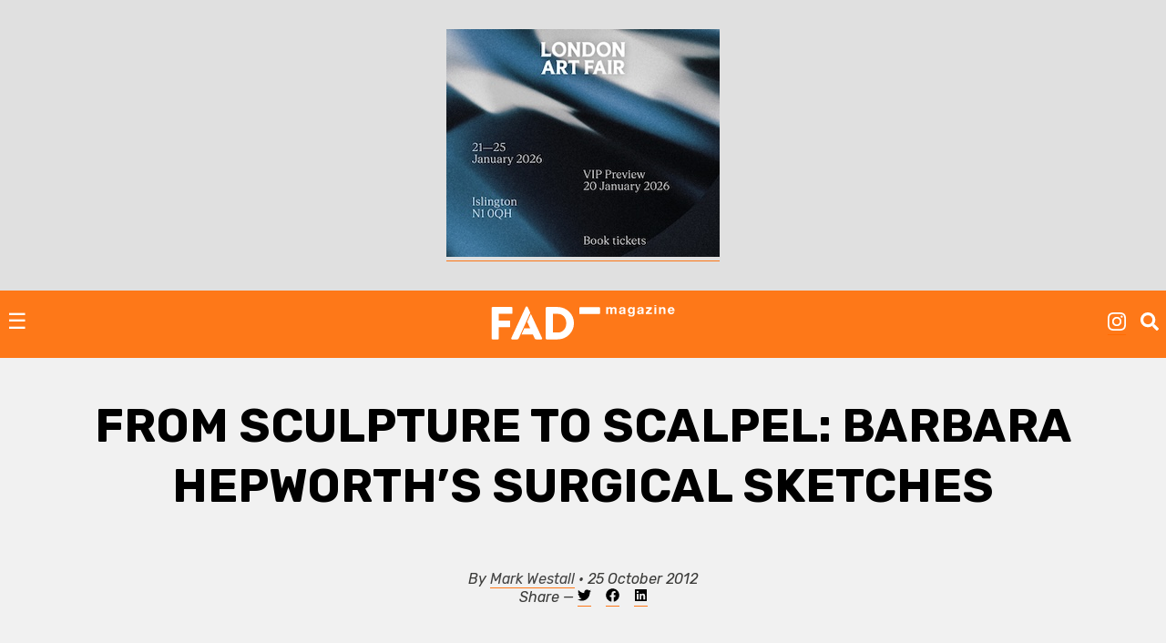

--- FILE ---
content_type: text/html; charset=UTF-8
request_url: https://fadmagazine.com/2012/10/25/from-sculpture-to-scalpel-barbara-hepworths-surgical-sketches/
body_size: 16265
content:
<!doctype html><html lang="en-GB"><head><meta charset="UTF-8"><meta name="viewport" content="width=device-width, initial-scale=1"><link rel="profile" href="https://gmpg.org/xfn/11"><link rel="preconnect" href="https://fonts.gstatic.com" crossorigin/><link rel="preload" as="style" href="https://fonts.googleapis.com/css?family=Rubik:ital,wght@0,500;0,700;1,300;1,400;1,700|Rubik+Mono+One&display=swap"/><link rel="stylesheet" href="https://fonts.googleapis.com/css?family=Rubik:ital,wght@0,500;0,700;1,300;1,400;1,700|Rubik+Mono+One&display=swap" media="print" onload="this.media='all'"/><noscript><link rel="stylesheet" href="https://fonts.googleapis.com/css?family=Rubik:ital,wght@0,500;0,700;1,300;1,400;1,700|Rubik+Mono+One&display=swap"/></noscript><link rel="dns-prefetch" href="https://dt.adsafeprotected.com"><link rel="preconnect" href="https://dt.adsafeprotected.com"><meta name='robots' content='index, follow, max-image-preview:large, max-snippet:-1, max-video-preview:-1'/><link media="all" href="https://fadmagazine.com/wp-content/cache/autoptimize/css/autoptimize_c92733172c91aa04abfb5cb57ea624fc.css" rel="stylesheet"><title>From sculpture to scalpel: Barbara Hepworth&#039;s surgical sketches - FAD Magazine</title><link rel="canonical" href="https://fadmagazine.com/2012/10/25/from-sculpture-to-scalpel-barbara-hepworths-surgical-sketches/"/><meta property="og:locale" content="en_GB"/><meta property="og:type" content="article"/><meta property="og:title" content="From sculpture to scalpel: Barbara Hepworth&#039;s surgical sketches"/><meta property="og:description" content="At the end of the 1940s, finding marble in short supply, sculptor Barbara Hepworth took her sketchpad into hospitals. The results are full of drama and passion"/><meta property="og:url" content="https://fadmagazine.com/2012/10/25/from-sculpture-to-scalpel-barbara-hepworths-surgical-sketches/"/><meta property="og:site_name" content="FAD Magazine"/><meta property="article:publisher" content="https://www.facebook.com/worldoffad"/><meta property="article:published_time" content="2012-10-25T06:27:23+00:00"/><meta property="article:modified_time" content="2014-12-09T14:18:14+00:00"/><meta property="og:image" content="https://fadmagazine.com/wp-content/uploads/20121025-072609.jpg"/><meta name="author" content="Mark Westall"/><meta name="twitter:card" content="summary_large_image"/><meta name="twitter:creator" content="@MarkGHWestall"/><meta name="twitter:site" content="@worldoffad"/> <script type="application/ld+json" class="yoast-schema-graph">{"@context":"https://schema.org","@graph":[{"@type":"Article","@id":"https://fadmagazine.com/2012/10/25/from-sculpture-to-scalpel-barbara-hepworths-surgical-sketches/#article","isPartOf":{"@id":"https://fadmagazine.com/2012/10/25/from-sculpture-to-scalpel-barbara-hepworths-surgical-sketches/"},"author":{"name":"Mark Westall","@id":"https://fadmagazine.com.dream.website/#/schema/person/0bee33574a818146c143c0f47aa034d8"},"headline":"From sculpture to scalpel: Barbara Hepworth&#8217;s surgical sketches","datePublished":"2012-10-25T06:27:23+00:00","dateModified":"2014-12-09T14:18:14+00:00","mainEntityOfPage":{"@id":"https://fadmagazine.com/2012/10/25/from-sculpture-to-scalpel-barbara-hepworths-surgical-sketches/"},"wordCount":829,"commentCount":0,"publisher":{"@id":"https://fadmagazine.com.dream.website/#organization"},"image":{"@id":"https://fadmagazine.com/2012/10/25/from-sculpture-to-scalpel-barbara-hepworths-surgical-sketches/#primaryimage"},"thumbnailUrl":"https://fadmagazine.com/wp-content/uploads/20121025-072609.jpg","keywords":["art and design","Art News","Article","Arts","Barbara Hepworth","culture","Feature","G2","Health","Jonathan Jones","NHS","Sculpture","Society","The Guardian"],"articleSection":["REVIEWS"],"inLanguage":"en-GB","potentialAction":[{"@type":"CommentAction","name":"Comment","target":["https://fadmagazine.com/2012/10/25/from-sculpture-to-scalpel-barbara-hepworths-surgical-sketches/#respond"]}]},{"@type":"WebPage","@id":"https://fadmagazine.com/2012/10/25/from-sculpture-to-scalpel-barbara-hepworths-surgical-sketches/","url":"https://fadmagazine.com/2012/10/25/from-sculpture-to-scalpel-barbara-hepworths-surgical-sketches/","name":"From sculpture to scalpel: Barbara Hepworth's surgical sketches - FAD Magazine","isPartOf":{"@id":"https://fadmagazine.com.dream.website/#website"},"primaryImageOfPage":{"@id":"https://fadmagazine.com/2012/10/25/from-sculpture-to-scalpel-barbara-hepworths-surgical-sketches/#primaryimage"},"image":{"@id":"https://fadmagazine.com/2012/10/25/from-sculpture-to-scalpel-barbara-hepworths-surgical-sketches/#primaryimage"},"thumbnailUrl":"https://fadmagazine.com/wp-content/uploads/20121025-072609.jpg","datePublished":"2012-10-25T06:27:23+00:00","dateModified":"2014-12-09T14:18:14+00:00","breadcrumb":{"@id":"https://fadmagazine.com/2012/10/25/from-sculpture-to-scalpel-barbara-hepworths-surgical-sketches/#breadcrumb"},"inLanguage":"en-GB","potentialAction":[{"@type":"ReadAction","target":["https://fadmagazine.com/2012/10/25/from-sculpture-to-scalpel-barbara-hepworths-surgical-sketches/"]}]},{"@type":"ImageObject","inLanguage":"en-GB","@id":"https://fadmagazine.com/2012/10/25/from-sculpture-to-scalpel-barbara-hepworths-surgical-sketches/#primaryimage","url":"https://fadmagazine.com/wp-content/uploads/20121025-072609.jpg","contentUrl":"https://fadmagazine.com/wp-content/uploads/20121025-072609.jpg","width":"460","height":"276"},{"@type":"BreadcrumbList","@id":"https://fadmagazine.com/2012/10/25/from-sculpture-to-scalpel-barbara-hepworths-surgical-sketches/#breadcrumb","itemListElement":[{"@type":"ListItem","position":1,"name":"Home","item":"https://fadmagazine.com/"},{"@type":"ListItem","position":2,"name":"From sculpture to scalpel: Barbara Hepworth&#8217;s surgical sketches"}]},{"@type":"WebSite","@id":"https://fadmagazine.com.dream.website/#website","url":"https://fadmagazine.com.dream.website/","name":"FAD Magazine","description":"FAD Magazine covers contemporary art - News, Exhibitions and Interviews reported on from London","publisher":{"@id":"https://fadmagazine.com.dream.website/#organization"},"potentialAction":[{"@type":"SearchAction","target":{"@type":"EntryPoint","urlTemplate":"https://fadmagazine.com.dream.website/?s={search_term_string}"},"query-input":{"@type":"PropertyValueSpecification","valueRequired":true,"valueName":"search_term_string"}}],"inLanguage":"en-GB"},{"@type":"Organization","@id":"https://fadmagazine.com.dream.website/#organization","name":"FAD Magazine","url":"https://fadmagazine.com.dream.website/","logo":{"@type":"ImageObject","inLanguage":"en-GB","@id":"https://fadmagazine.com.dream.website/#/schema/logo/image/","url":"https://fadmagazine.com/wp-content/uploads/cropped-cropped-fad-favicon-01.png","contentUrl":"https://fadmagazine.com/wp-content/uploads/cropped-cropped-fad-favicon-01.png","width":512,"height":512,"caption":"FAD Magazine"},"image":{"@id":"https://fadmagazine.com.dream.website/#/schema/logo/image/"},"sameAs":["https://www.facebook.com/worldoffad","https://x.com/worldoffad","https://www.instagram.com/worldoffad"]},{"@type":"Person","@id":"https://fadmagazine.com.dream.website/#/schema/person/0bee33574a818146c143c0f47aa034d8","name":"Mark Westall","image":{"@type":"ImageObject","inLanguage":"en-GB","@id":"https://fadmagazine.com.dream.website/#/schema/person/image/","url":"https://secure.gravatar.com/avatar/51a5f4f70d4a7d922b41813aec70fa836549efb4017a2b83daaeb0139e68ad2a?s=96&d=mm&r=g","contentUrl":"https://secure.gravatar.com/avatar/51a5f4f70d4a7d922b41813aec70fa836549efb4017a2b83daaeb0139e68ad2a?s=96&d=mm&r=g","caption":"Mark Westall"},"description":"Mark Westall is the Founder and Editor of FAD magazine -","sameAs":["https://x.com/MarkGHWestall"],"url":"https://fadmagazine.com/author/mark/"}]}</script> <link rel='dns-prefetch' href='//www.googletagmanager.com'/><link rel="alternate" type="application/rss+xml" title="FAD Magazine &raquo; Feed" href="https://fadmagazine.com/feed/"/><link rel="alternate" type="application/rss+xml" title="FAD Magazine &raquo; Comments Feed" href="https://fadmagazine.com/comments/feed/"/><link rel="alternate" type="application/rss+xml" title="FAD Magazine &raquo; From sculpture to scalpel: Barbara Hepworth&#8217;s surgical sketches Comments Feed" href="https://fadmagazine.com/2012/10/25/from-sculpture-to-scalpel-barbara-hepworths-surgical-sketches/feed/"/><link rel="alternate" title="oEmbed (JSON)" type="application/json+oembed" href="https://fadmagazine.com/wp-json/oembed/1.0/embed?url=https%3A%2F%2Ffadmagazine.com%2F2012%2F10%2F25%2Ffrom-sculpture-to-scalpel-barbara-hepworths-surgical-sketches%2F"/><link rel="alternate" title="oEmbed (XML)" type="text/xml+oembed" href="https://fadmagazine.com/wp-json/oembed/1.0/embed?url=https%3A%2F%2Ffadmagazine.com%2F2012%2F10%2F25%2Ffrom-sculpture-to-scalpel-barbara-hepworths-surgical-sketches%2F&#038;format=xml"/> <script type="text/javascript" defer src="https://fadmagazine.com/wp-includes/js/jquery/jquery.min.js?ver=3.7.1" id="jquery-core-js"></script><script type="text/javascript" id="my_loadmore-js-extra">var misha_loadmore_params={"ajaxurl":"https://fadmagazine.com/wp-admin/admin-ajax.php","posts":"{\"page\":0,\"year\":2012,\"monthnum\":10,\"day\":25,\"name\":\"from-sculpture-to-scalpel-barbara-hepworths-surgical-sketches\",\"error\":\"\",\"m\":\"\",\"p\":0,\"post_parent\":\"\",\"subpost\":\"\",\"subpost_id\":\"\",\"attachment\":\"\",\"attachment_id\":0,\"pagename\":\"\",\"page_id\":0,\"second\":\"\",\"minute\":\"\",\"hour\":\"\",\"w\":0,\"category_name\":\"\",\"tag\":\"\",\"cat\":\"\",\"tag_id\":\"\",\"author\":\"\",\"author_name\":\"\",\"feed\":\"\",\"tb\":\"\",\"paged\":0,\"meta_key\":\"\",\"meta_value\":\"\",\"preview\":\"\",\"s\":\"\",\"sentence\":\"\",\"title\":\"\",\"fields\":\"all\",\"menu_order\":\"\",\"embed\":\"\",\"category__in\":[],\"category__not_in\":[],\"category__and\":[],\"post__in\":[],\"post__not_in\":[],\"post_name__in\":[],\"tag__in\":[],\"tag__not_in\":[],\"tag__and\":[],\"tag_slug__in\":[],\"tag_slug__and\":[],\"post_parent__in\":[],\"post_parent__not_in\":[],\"author__in\":[],\"author__not_in\":[],\"search_columns\":[],\"ignore_sticky_posts\":false,\"suppress_filters\":false,\"cache_results\":true,\"update_post_term_cache\":true,\"update_menu_item_cache\":false,\"lazy_load_term_meta\":true,\"update_post_meta_cache\":true,\"post_type\":\"\",\"posts_per_page\":24,\"nopaging\":false,\"comments_per_page\":\"50\",\"no_found_rows\":false,\"order\":\"DESC\"}","current_page":"1","max_page":"0"};</script><script type="text/javascript" src="https://www.googletagmanager.com/gtag/js?id=GT-NM8KFX7" id="google_gtagjs-js" async></script><script type="text/javascript" id="google_gtagjs-js-after">window.dataLayer=window.dataLayer||[];function gtag(){dataLayer.push(arguments);}
gtag("set","linker",{"domains":["fadmagazine.com"]});gtag("js",new Date());gtag("set","developer_id.dZTNiMT",true);gtag("config","GT-NM8KFX7");</script><link rel="https://api.w.org/" href="https://fadmagazine.com/wp-json/"/><link rel="alternate" title="JSON" type="application/json" href="https://fadmagazine.com/wp-json/wp/v2/posts/112657"/><link rel="EditURI" type="application/rsd+xml" title="RSD" href="https://fadmagazine.com/xmlrpc.php?rsd"/><link rel='shortlink' href='https://fadmagazine.com/?p=112657'/><meta name="generator" content="Site Kit by Google 1.170.0"/><script async src="https://securepubads.g.doubleclick.net/tag/js/gpt.js"></script><script>window.googletag=window.googletag||{cmd:[]};googletag.cmd.push(function(){var mappingSizes01=googletag.sizeMapping().addSize([1200,0],[[1024,768],[970,250],[970,90],[728,90],[336,280],[300,600],[300,250],[300,100],[250,250]]).addSize([728,0],[[728,90],[336,280],[300,600],[300,250],[300,100],[250,250]]).addSize([320,0],[[300,600],[300,250],[300,100],[250,250]]).addSize([0,0],[[300,250],[300,100],[250,250],[1,1]]).build();var mappingSizes02=googletag.sizeMapping().addSize([992,0],[[728,90],[336,280],[300,600],[300,250],[300,100],[250,250]]).addSize([728,0],[[728,90],[336,280],[300,600],[300,250],[300,100],[250,250]]).addSize([320,0],[[300,600],[300,250],[300,100],[250,250]]).addSize([0,0],[[300,250],[300,100],[250,250],[1,1]]).build();var mappingSizes03=googletag.sizeMapping().addSize([992,0],[[728,90],[336,280],[300,250],[300,100],[250,250]]).addSize([728,0],[[728,90],[336,280],[300,250],[300,100],[250,250]]).addSize([320,0],[[300,250],[300,100],[250,250]]).addSize([0,0],[[300,250],[300,100],[250,250],[1,1]]).build();googletag.defineSlot('/33556646/fad-leaderboard-header',[[1024,768],[970,250],[970,90],[728,90],[336,280],[300,250],[300,100],[250,250]],'div-gpt-ad-1753359287456-0').defineSizeMapping(mappingSizes03).addService(googletag.pubads());googletag.defineSlot('/33556646/fad-leaderboard-footer',[[1024,768],[970,250],[970,90],[728,90],[336,280],[300,600],[300,250],[300,100],[250,250]],'div-gpt-ad-1722518625294-0').defineSizeMapping(mappingSizes01).addService(googletag.pubads());googletag.defineSlot('/33556646/fad-homepage-01',[[728,90],[336,280],[300,600],[300,250],[300,100],[250,250]],'div-gpt-ad-1722518040492-0').defineSizeMapping(mappingSizes02).addService(googletag.pubads());googletag.defineSlot('/33556646/fad-homepage-02',[[728,90],[336,280],[300,600],[300,250],[300,100],[250,250]],'div-gpt-ad-1722519338848-0').defineSizeMapping(mappingSizes02).addService(googletag.pubads());googletag.defineSlot('/33556646/fad-homepage-03',[[728,90],[336,280],[300,600],[300,250],[300,100],[250,250]],'div-gpt-ad-1722519523585-0').defineSizeMapping(mappingSizes02).addService(googletag.pubads());googletag.defineSlot('/33556646/fad-homepage-04',[[728,90],[336,280],[300,600],[300,250],[300,100],[250,250]],'div-gpt-ad-1722519772265-0').defineSizeMapping(mappingSizes02).addService(googletag.pubads());googletag.defineSlot('/33556646/fad-leaderboard-article-01',[[728,90],[336,280],[300,600],[300,250],[300,100],[250,250]],'div-gpt-ad-1722520145164-0').defineSizeMapping(mappingSizes02).addService(googletag.pubads());googletag.defineSlot('/33556646/fad-article-02',[[728,90],[336,280],[300,600],[300,250],[300,100],[250,250]],'div-gpt-ad-1722520491069-0').defineSizeMapping(mappingSizes02).addService(googletag.pubads());googletag.defineSlot('/33556646/fad-article-03',[[728,90],[336,280],[300,600],[300,250],[300,100],[250,250]],'div-gpt-ad-1722520782203-0').defineSizeMapping(mappingSizes02).addService(googletag.pubads());googletag.pubads().enableSingleRequest();googletag.pubads().collapseEmptyDivs();googletag.enableServices();});</script><script async src="https://securepubads.g.doubleclick.net/tag/js/gpt.js" crossorigin="anonymous"></script> <script>window.googletag=window.googletag||{cmd:[]};googletag.cmd.push(function(){var interstitialSlot=googletag.defineOutOfPageSlot('/21849154601,33556646/Ad.Plus-Interstitial',googletag.enums.OutOfPageFormat.INTERSTITIAL);if(interstitialSlot)interstitialSlot.addService(googletag.pubads());googletag.pubads().enableSingleRequest();googletag.enableServices();googletag.display(interstitialSlot);});</script><script async src="https://securepubads.g.doubleclick.net/tag/js/gpt.js" crossorigin="anonymous"></script> <script>window.googletag=window.googletag||{cmd:[]};var anchorSlot;googletag.cmd.push(function(){anchorSlot=googletag.defineOutOfPageSlot('/21849154601,33556646/Ad.Plus-Anchor',googletag.enums.OutOfPageFormat.BOTTOM_ANCHOR);anchorSlot.addService(googletag.pubads());googletag.pubads().enableSingleRequest();googletag.enableServices();googletag.display(anchorSlot);});setInterval(function(){googletag.pubads().refresh([anchorSlot]);},30000);</script><script async src="https://securepubads.g.doubleclick.net/tag/js/gpt.js" crossorigin="anonymous"></script> <script>window.googletag=window.googletag||{cmd:[]};var anchorSlot;googletag.cmd.push(function(){anchorSlot=googletag.defineOutOfPageSlot('/21849154601,33556646/Ad.Plus-Anchor-Small',googletag.enums.OutOfPageFormat.TOP_ANCHOR);anchorSlot.addService(googletag.pubads());googletag.pubads().enableSingleRequest();googletag.enableServices();googletag.display(anchorSlot);});setInterval(function(){googletag.pubads().refresh([anchorSlot]);},30000);</script> <script async src="https://cdn.ad.plus/player/adplus.js"></script><script data-playerPro="current">(function(){var s=document.querySelector('script[data-playerPro="current"]');s.removeAttribute("data-playerPro");(playerPro=window.playerPro||[]).push({id:"z2I717k6zq5b",after:s,appParams:{"C_NETWORK_CODE":"33556646","C_WEBSITE":"fadmagazine.com"}});})();</script> <link rel="icon" href="https://fadmagazine.com/wp-content/uploads/cropped-fad-favicon-01-32x32.png" sizes="32x32"/><link rel="icon" href="https://fadmagazine.com/wp-content/uploads/cropped-fad-favicon-01-192x192.png" sizes="192x192"/><link rel="apple-touch-icon" href="https://fadmagazine.com/wp-content/uploads/cropped-fad-favicon-01-180x180.png"/><meta name="msapplication-TileImage" content="https://fadmagazine.com/wp-content/uploads/cropped-fad-favicon-01-270x270.png"/></head><body class="wp-singular post-template-default single single-post postid-112657 single-format-standard wp-custom-logo wp-theme-basics no-sidebar"><div id="page" class="page"> <a class="skip-link screen-reader-text" href="#content">Skip to content</a><div class="advert advert__header"><div class="content_block" id="custom_post_widget-263978"><a href="https://www.londonartfair.co.uk/?utm_source=referral+&amp;utm_medium=banner&amp;utm_campaign=LAF26-fad-mag-banners&amp;utm_id=LAF26"><img fetchpriority="high" decoding="async" class="alignnone size-full wp-image-332619" src="https://fadmagazine.com/wp-content/uploads/LAF_Ad-Banners_SquareRectangle_Blue_336x280.jpg" alt="" width="300" height="250"/></a></div></div><header id="masthead" class="page-head"><div class="page-head-elements"><div class="site-branding"> <a href="https://fadmagazine.com/" class="site-branding__logo-link" rel="home"><noscript><img src="https://fadmagazine.com/wp-content/uploads/fad-magazine-logo.svg" class="site-branding__logo" alt="Fad Magazine logo" decoding="async"/></noscript><img src='data:image/svg+xml,%3Csvg%20xmlns=%22http://www.w3.org/2000/svg%22%20viewBox=%220%200%20210%20140%22%3E%3C/svg%3E' data-src="https://fadmagazine.com/wp-content/uploads/fad-magazine-logo.svg" class="lazyload site-branding__logo" alt="Fad Magazine logo" decoding="async"/></a><p class="site-branding__title"><a href="https://fadmagazine.com/" rel="home">FAD Magazine</a></p><p class="site-branding__description">FAD Magazine covers contemporary art &#8211; News, Exhibitions and Interviews reported on from London</p></div> <a href="#site-navigation" class="toggle site-nav__toggle">☰</a><div class="site-search"><div class="menu-site-nav__socials-insta-container"><ul id="social-insta" class="site-nav site-nav__socials-insta"><li id="menu-item-261483" class="menu-item menu-item-type-custom menu-item-object-custom menu-item-261483"><a target="_blank" href="http://www.instagram.com/worldoffad"><i class="icon icon__instagram"></i></a></li></ul></div><p><i id="search-btn" class="icon icon__search" onclick="openSearch()"></i></p></div></div><div id="site-search-myOverlay" class="site-search__overlay"> <span class="site-search__close icon icon__close" onclick="closeSearch()" title="Close Overlay"></span><div class="site-search__overlay-content"><form role="search" method="get" class="search-form" action="https://fadmagazine.com/"> <label> <span class="screen-reader-text">Search for:</span> <input type="search" class="search-field" placeholder="Search &hellip;" name="s"/> </label> <input type="submit" class="search-submit" value="Search"/></form></div></div><nav id="site-navigation" class="site-nav__container"><div class="menu-main-nav-container"><ul id="primary-menu" class="site-nav site-nav__main"><li id="menu-item-260660" class="menu-item menu-item-type-taxonomy menu-item-object-category menu-item-260660"><a href="https://fadmagazine.com/category/art-news/">NEWS</a></li><li id="menu-item-260661" class="menu-item menu-item-type-taxonomy menu-item-object-category menu-item-260661"><a href="https://fadmagazine.com/category/artist-interviews/">INTERVIEWS</a></li><li id="menu-item-260682" class="menu-item menu-item-type-taxonomy menu-item-object-category current-post-ancestor current-menu-parent current-post-parent menu-item-260682"><a href="https://fadmagazine.com/category/exhibitions/art-reviews/">REVIEWS</a></li><li id="menu-item-260663" class="menu-item menu-item-type-taxonomy menu-item-object-category current-post-ancestor menu-item-has-children menu-item-260663"><a href="https://fadmagazine.com/category/exhibitions/">EXHIBITIONS</a><ul class="sub-menu"><li id="menu-item-310550" class="menu-item menu-item-type-taxonomy menu-item-object-category menu-item-310550"><a href="https://fadmagazine.com/category/exhibitions/exhibitions-london/">Exhibitions &#8211; London</a></li><li id="menu-item-310551" class="menu-item menu-item-type-taxonomy menu-item-object-category menu-item-310551"><a href="https://fadmagazine.com/category/exhibitions/exhibitions-los-angeles/">Exhibitions &#8211; Los Angeles</a></li><li id="menu-item-310552" class="menu-item menu-item-type-taxonomy menu-item-object-category menu-item-310552"><a href="https://fadmagazine.com/category/exhibitions/exhibitions-new-york/">Exhibitions &#8211; New York</a></li><li id="menu-item-316268" class="menu-item menu-item-type-taxonomy menu-item-object-category menu-item-316268"><a href="https://fadmagazine.com/category/exhibitions/exhibitions-paris/">Exhibitions &#8211; Paris</a></li><li id="menu-item-260683" class="menu-item menu-item-type-taxonomy menu-item-object-category menu-item-260683"><a href="https://fadmagazine.com/category/exhibitions/top-5-art-exhibitions/">TOP 5 EXHIBITIONS</a></li><li id="menu-item-326046" class="menu-item menu-item-type-taxonomy menu-item-object-category menu-item-326046"><a href="https://fadmagazine.com/category/exhibitions/exhibitions-for-the-jet-set/">the JET-SET</a></li><li id="menu-item-260681" class="menu-item menu-item-type-taxonomy menu-item-object-category menu-item-260681"><a href="https://fadmagazine.com/category/exhibitions/art-previews/">PREVIEWS</a></li><li id="menu-item-260684" class="menu-item menu-item-type-taxonomy menu-item-object-category menu-item-260684"><a href="https://fadmagazine.com/category/exhibitions/art-openings-in-london/">ART OPENINGS</a></li></ul></li><li id="menu-item-260662" class="menu-item menu-item-type-taxonomy menu-item-object-category menu-item-has-children menu-item-260662"><a href="https://fadmagazine.com/category/featured-content/">FEATURES</a><ul class="sub-menu"><li id="menu-item-260678" class="menu-item menu-item-type-taxonomy menu-item-object-category menu-item-260678"><a href="https://fadmagazine.com/category/featured-content/thats-interesting/">THAT&#8217;S Interesting</a></li><li id="menu-item-288613" class="menu-item menu-item-type-taxonomy menu-item-object-category menu-item-288613"><a href="https://fadmagazine.com/category/featured-content/art-gallery-of-the-week/">Paul&#8217;s Gallery of the Week</a></li><li id="menu-item-260676" class="menu-item menu-item-type-taxonomy menu-item-object-category menu-item-260676"><a href="https://fadmagazine.com/category/featured-content/whats-wrong-with-art/">What’s Wrong With Art?</a></li><li id="menu-item-260675" class="menu-item menu-item-type-taxonomy menu-item-object-category menu-item-260675"><a href="https://fadmagazine.com/category/featured-content/pauls-art-stuff/">Paul&#8217;s Art Stuff</a></li></ul></li><li id="menu-item-260664" class="menu-item menu-item-type-custom menu-item-object-custom menu-item-has-children menu-item-260664"><a href="#">TOPIC</a><ul class="sub-menu"><li id="menu-item-303257" class="menu-item menu-item-type-taxonomy menu-item-object-category menu-item-303257"><a href="https://fadmagazine.com/category/topic/art-we-love/">ART</a></li><li id="menu-item-260672" class="menu-item menu-item-type-taxonomy menu-item-object-category menu-item-260672"><a href="https://fadmagazine.com/category/topic/design/">DESIGN</a></li><li id="menu-item-317119" class="menu-item menu-item-type-taxonomy menu-item-object-category menu-item-317119"><a href="https://fadmagazine.com/category/digital-news/">DIGITAL</a></li><li id="menu-item-260674" class="menu-item menu-item-type-taxonomy menu-item-object-category menu-item-260674"><a href="https://fadmagazine.com/category/fashion/">FASHION</a></li><li id="menu-item-316267" class="menu-item menu-item-type-taxonomy menu-item-object-category menu-item-316267"><a href="https://fadmagazine.com/category/topic/green-stuff/">GREEN</a></li><li id="menu-item-316266" class="menu-item menu-item-type-taxonomy menu-item-object-category menu-item-316266"><a href="https://fadmagazine.com/category/topic/photography/">PHOTOGRAPHY</a></li><li id="menu-item-260673" class="menu-item menu-item-type-taxonomy menu-item-object-category menu-item-260673"><a href="https://fadmagazine.com/category/tech-we-love/">TECH</a></li></ul></li><li id="menu-item-316375" class="menu-item menu-item-type-taxonomy menu-item-object-category menu-item-has-children menu-item-316375"><a href="https://fadmagazine.com/category/artist/">ARTIST</a><ul class="sub-menu"><li id="menu-item-316376" class="menu-item menu-item-type-taxonomy menu-item-object-category menu-item-316376"><a href="https://fadmagazine.com/category/artist/artist-profile/">Artist Profile</a></li><li id="menu-item-316377" class="menu-item menu-item-type-taxonomy menu-item-object-category menu-item-316377"><a href="https://fadmagazine.com/category/artist/artist-review/">Artist Review</a></li><li id="menu-item-316378" class="menu-item menu-item-type-taxonomy menu-item-object-category menu-item-316378"><a href="https://fadmagazine.com/category/artist/studio-visit/">Studio Visit</a></li></ul></li><li id="menu-item-314990" class="menu-item menu-item-type-custom menu-item-object-custom menu-item-has-children menu-item-314990"><a target="_blank" href="https://fadmagazine.com/fadshop">BUY ART STUFF</a><ul class="sub-menu"><li id="menu-item-314991" class="menu-item menu-item-type-custom menu-item-object-custom menu-item-314991"><a target="_blank" href="https://fadmagazine.com/shop">FAD SHOP</a></li><li id="menu-item-302863" class="menu-item menu-item-type-taxonomy menu-item-object-category menu-item-302863"><a href="https://fadmagazine.com/category/buy-art-stuff/editions/">EDITIONS</a></li><li id="menu-item-302864" class="menu-item menu-item-type-taxonomy menu-item-object-category menu-item-302864"><a href="https://fadmagazine.com/category/buy-art-stuff/art-books/">ART BOOKS</a></li></ul></li><li id="menu-item-288866" class="menu-item menu-item-type-custom menu-item-object-custom menu-item-288866"><a href="https://www.youtube.com/@worldoffad">FAD TV</a></li></ul></div><div class="menu-site-nav__socials-container"><ul id="social-menu" class="site-nav site-nav__socials"><li id="menu-item-260686" class="menu-item menu-item-type-custom menu-item-object-custom menu-item-260686"><a target="_blank" href="http://www.instagram.com/worldoffad"><i class="icon icon__instagram"></i></a></li><li id="menu-item-260685" class="menu-item menu-item-type-custom menu-item-object-custom menu-item-260685"><a target="_blank" href="https://twitter.com/worldoffad"><i class="icon icon__twitter"></i></a></li><li id="menu-item-260687" class="menu-item menu-item-type-custom menu-item-object-custom menu-item-260687"><a target="_blank" href="https://www.facebook.com/worldoffad"><i class="icon icon__facebook"></i></a></li></ul></div></nav></header><main id="main" class="site-main"><article id="post-112657" class="wrapper post-112657 post type-post status-publish format-standard hentry category-art-reviews tag-art-and-design tag-art-news tag-article tag-arts tag-barbara-hepworth tag-culture tag-featured-content tag-g2 tag-health tag-jonathan-jones tag-nhs tag-sculpture tag-society tag-the-guardian"><header class="entry-header article__single"><h1 class="entry-title">From sculpture to scalpel: Barbara Hepworth&#8217;s surgical sketches</h1></header><div class="entry-meta"><p>By <a href="https://fadmagazine.com/author/mark/" title="Posts by Mark Westall" rel="author">Mark Westall</a> &bull; 25 October 2012 <br>Share &mdash; <a target="_blank" href="https://twitter.com/intent/tweet?url=https://fadmagazine.com/2012/10/25/from-sculpture-to-scalpel-barbara-hepworths-surgical-sketches/&text=From sculpture to scalpel: Barbara Hepworth&#8217;s surgical sketches&via=MarkGHWestall" title="Tweet this"><i class="icon--body icon__twitter"></i></a> &nbsp;&nbsp; <a target="_blank" href="https://www.facebook.com/sharer/sharer.php?u=https://fadmagazine.com/2012/10/25/from-sculpture-to-scalpel-barbara-hepworths-surgical-sketches/" title="Share on Facebook"><i class="icon--body icon__facebook"></i></a> &nbsp;&nbsp; <a target="_blank" href="https://www.linkedin.com/shareArticle?mini=true&url=https://fadmagazine.com/2012/10/25/from-sculpture-to-scalpel-barbara-hepworths-surgical-sketches/&title=From sculpture to scalpel: Barbara Hepworth&#8217;s surgical sketches&source=FAD Magazine"><i class="icon--body icon__linkedin"></i></a></p></div><div class="advert advert__in-section"><div class="advert"><div class="content_block" id="custom_post_widget-301447"><p></p><div id='div-gpt-ad-1722520145164-0' style='min-width: 250px; min-height: 90px;'> <script><br/>googletag.cmd.push(function(){googletag.display('div-gpt-ad-1722520145164-0');});<br/></script></div><p></p></div></div></div><div class="entry-content article__single"><p><a href="https://fadmagazine.com/wp-content/uploads/20121025-072609.jpg" data-lbwps-width="460" data-lbwps-height="276" data-lbwps-srcsmall="https://fadmagazine.com/wp-content/uploads/20121025-072609.jpg"><noscript><img decoding="async" src="https://fadmagazine.com/wp-content/uploads/20121025-072609.jpg" alt="20121025-072609.jpg" class="alignnone size-full"/></noscript><img decoding="async" src='data:image/svg+xml,%3Csvg%20xmlns=%22http://www.w3.org/2000/svg%22%20viewBox=%220%200%20210%20140%22%3E%3C/svg%3E' data-src="https://fadmagazine.com/wp-content/uploads/20121025-072609.jpg" alt="20121025-072609.jpg" class="lazyload alignnone size-full"/></a></p><p><em>A portrait of virtuous toil … Detail from Concentration of Hands II (1948) by Barbara Hepworth. Photograph: Bowness, Hepworth Estate. Image courtesy of Hazlitt Holland-Hibbert</em></p><p></p><p><a href="http://www.theguardian.com/artanddesign/2012/oct/24/barbara-hepworth-hospital-drawings"><noscript><img decoding="async" class="alignright" src="http://image.guardian.co.uk/sys-images/Guardian/Pix/pictures/2010/03/01/poweredbyguardianBLACK.png" alt="Powered by Guardian.co.uk" width="140" height="45"/></noscript><img decoding="async" class="lazyload alignright" src='data:image/svg+xml,%3Csvg%20xmlns=%22http://www.w3.org/2000/svg%22%20viewBox=%220%200%20140%2045%22%3E%3C/svg%3E' data-src="http://image.guardian.co.uk/sys-images/Guardian/Pix/pictures/2010/03/01/poweredbyguardianBLACK.png" alt="Powered by Guardian.co.uk" width="140" height="45"/>This article titled &#8220;From sculpture to scalpel: Barbara Hepworth&#8217;s surgical sketches&#8221; was written by Jonathan Jones, for The Guardian on Wednesday 24th October 2012 17.11 UTC</a></p><p>In 1947 and 1948, as Labour minister <a href="http://www.bbc.co.uk/history/historic_figures/bevan_aneurin.shtml" >Aneurin Bevan</a> wrestled with creating a National Health Service, an&nbsp;artist undertook her own personal investigation into the state of&nbsp;medical provision in Britain.</p><p><a href="http://barbarahepworth.org.uk/" >Barbara Hepworth</a> was by then famous for her organic abstract sculptures, carved in wood and stone.&nbsp;She usually worked in the pure&nbsp;atmosphere of her studio in the <a href="http://www.tate.org.uk/visit/tate-st-ives/barbara-hepworth-museum" >Cornish town of St Ives</a>, where she and her family had moved at the start of the second world war. But marble was short in austerity Britain. So Hepworth moved from chipping away in solitary splendour and set out to draw people up close, taking her sketchpad to an operating theatre in Exeter after befriending a surgeon at Princess Elizabeth orthopaedic hospital. The&nbsp;results feature in The Hospital Drawings, a new exhibition at the <a href="http://www.hepworthwakefield.org/" >Hepworth Wakefield</a> in Yorkshire.</p><p>I have had difficulty keeping up with <a href="http://www.guardian.co.uk/artanddesign/2011/may/02/barbara-hepworth-wakefield" >Hepworth&#8217;s rising fame</a>. After decades as a respectable but semi-forgotten figure from a lost age of British abstract art, she is suddenly a name to be reckoned with. Why? I don&#8217;t have any objections – her sculptures echo the geological beauty of rock crystals or ammonites – but I don&#8217;t get the compulsion to rediscover her, either.</p><figure><noscript><img src='http://static.guim.co.uk/sys-images/Guardian/Pix/pictures/2012/10/24/1351071293564/Prevision-by-Barbara-Hepw-008.jpg' alt='Prevision by Barbara Hepworth 1948' width='460' height='276' class='gu-image'/></noscript><img src='data:image/svg+xml,%3Csvg%20xmlns=%22http://www.w3.org/2000/svg%22%20viewBox=%220%200%20460%20276%22%3E%3C/svg%3E' data-src='http://static.guim.co.uk/sys-images/Guardian/Pix/pictures/2012/10/24/1351071293564/Prevision-by-Barbara-Hepw-008.jpg' alt='Prevision by Barbara Hepworth 1948' width='460' height='276' class='lazyload gu-image'/><figcaption>A cut above &#8230; Detail from Prevision, 1948, by Barbara Hepworth. Photograph: Bowness, Hepworth Estate. Image courtesy of the British Council Collection</figcaption></figure><p>Or I didn&#8217;t, until I saw these drawings. Like the 1945 Labour government, these arresting works of socialist art glow with a common purpose, as her subjects concentrate on a shared task. What&#8217;s striking is the prevalence of all those masks, covering half of the face and obscuring all the usual signifiers of emotion and intent. We find ourselves directed instead to the eyes of surgeon Norman Capener and his team. Although Hepworth&#8217;s drawings are steeped in art history – these figures owe&nbsp;a lot to the <a href="http://www.nationalgallery.org.uk/artists/piero-della-francesca" >Renaissance painter Piero della Francesca</a> – they have the gripping quality of TV medical dramas. Look into the eyes of the surgeon and his devoted assistants and you&#8217;ll see the heroic rescue of another patient.</p><p>But there&#8217;s a passion here that goes beyond simple facts, beyond surgical soap opera. Hepworth&#8217;s friendship with Capener, which started when he operated on her daughter, was intense: she helped him become an amateur artist; he wrote about her; they may have been lovers. It is not hard to believe she is was love with the man she depicts as a godlike figure, delicately putting on his gloves, eyes full of compassion.</p><p>The atmosphere goes beyond hospital romance, though. Hepworth&#8217;s art becomes a medical marvel of its own. She turns what she sees into a myth. The hats could come from ancient Egyptian wall paintings. And where is the gore? Only once do we even glimpse a patient. This is about eyes and hands moving in&nbsp;tandem, a surgical team working together in perfect harmony – at a task that is indisputably virtuous.</p><figure><noscript><img src='http://static.guim.co.uk/sys-images/Admin/BkFill/Default_image_group/2012/10/24/1351097683995/Barbara-Hepworth-at-work--010.jpg' alt='Barbara Hepworth at work on a drawing of an operating theatre, Quartet I (Arthroplasty)' width='460' height='276' class='gu-image'/></noscript><img src='data:image/svg+xml,%3Csvg%20xmlns=%22http://www.w3.org/2000/svg%22%20viewBox=%220%200%20460%20276%22%3E%3C/svg%3E' data-src='http://static.guim.co.uk/sys-images/Admin/BkFill/Default_image_group/2012/10/24/1351097683995/Barbara-Hepworth-at-work--010.jpg' alt='Barbara Hepworth at work on a drawing of an operating theatre, Quartet I (Arthroplasty)' width='460' height='276' class='lazyload gu-image'/><figcaption>Barbara Hepworth at work on a drawing of an operating theatre, Quartet I (Arthroplasty)</figcaption></figure><p>In 2012, the NHS is threatened, <a href="http://www.guardian.co.uk/society/nhs" >its future uncertain</a>. In Wakefield, like everywhere else, there are signs that austerity has returned. Where are the values that protected British people back then, creating the NHS just as Hepworth was glorifying such common labour? Near the station, a once-grand trade union hall stands empty.</p><p>Hepworth was a Labour voter – of course she was. In these drawings, she reveals her egalitarian values. Work is goodness: she sees her own work as a sculptor reflected in the steady eye and hand of the surgeon. In one drawing, he even seems to wield a hammer and chisel. But this is not mere artistic self-consciousness. The work being done in these pictures saves lives; Hepworth believes her art, too, can heal souls.</p><p>In the gallery&#8217;s main collection, I was struck by a white marble megalith carved by Hepworth. In her sculpture, I realised, she almost never leaves a trace of her chisel – unlike <a href="http://100swallows.files.wordpress.com/2008/04/michelangelo_pieta_rondanini.jpg" data-lbwps-width="1536" data-lbwps-height="2048" data-lbwps-srcsmall="http://100swallows.files.wordpress.com/2008/04/michelangelo_pieta_rondanini.jpg">Michelangelo, who deliberately left evidence of his efforts</a>. It is strange that an artist who put so much into her creations went to such lengths to hide that effort, to make her objects seem geological rather than human. It surely has something to do with an idea of virtue: honest toil demands no applause.</p><p>Similarly, these drawings do have a sculptural purity, a weightiness that suggests they were somehow hewn from marble – but their creator is not nearly so invisible. For once, we glimpse the idealist behind the mask.</p><p>guardian.co.uk &#169; Guardian News &amp; Media Limited 2010</p><p>Published via the <a href="http://www.guardian.co.uk/open-platform/news-feed-wordpress-plugin" target="_blank" title="Guardian plugin page">Guardian News Feed</a> <a href="http://wordpress.org/extend/plugins/the-guardian-news-feed/" target="_blank" title="Wordress plugin page">plugin</a> for WordPress.</p><p></p><h3>Categories</h3><ul class="post-categories"><li><a href="https://fadmagazine.com/category/exhibitions/art-reviews/" rel="category tag">REVIEWS</a></li></ul><h3>Tags</h3><ul class="post-categories post-categories__content"><li><a href="https://fadmagazine.com/tag/art-and-design/" rel="tag">art and design</a></li><li><a href="https://fadmagazine.com/tag/art-news/" rel="tag">Art News</a></li><li><a href="https://fadmagazine.com/tag/article/" rel="tag">Article</a></li><li><a href="https://fadmagazine.com/tag/arts/" rel="tag">Arts</a></li><li><a href="https://fadmagazine.com/tag/barbara-hepworth/" rel="tag">Barbara Hepworth</a></li><li><a href="https://fadmagazine.com/tag/culture/" rel="tag">culture</a></li><li><a href="https://fadmagazine.com/tag/featured-content/" rel="tag">Feature</a></li><li><a href="https://fadmagazine.com/tag/g2/" rel="tag">G2</a></li><li><a href="https://fadmagazine.com/tag/health/" rel="tag">Health</a></li><li><a href="https://fadmagazine.com/tag/jonathan-jones/" rel="tag">Jonathan Jones</a></li><li><a href="https://fadmagazine.com/tag/nhs/" rel="tag">NHS</a></li><li><a href="https://fadmagazine.com/tag/sculpture/" rel="tag">Sculpture</a></li><li><a href="https://fadmagazine.com/tag/society/" rel="tag">Society</a></li><li><a href="https://fadmagazine.com/tag/the-guardian/" rel="tag">The Guardian</a></li></ul></div><div class="post-author"><h3>Author</h3> <noscript><img alt='' src='https://secure.gravatar.com/avatar/51a5f4f70d4a7d922b41813aec70fa836549efb4017a2b83daaeb0139e68ad2a?s=60&#038;d=mm&#038;r=g' srcset='https://secure.gravatar.com/avatar/51a5f4f70d4a7d922b41813aec70fa836549efb4017a2b83daaeb0139e68ad2a?s=120&#038;d=mm&#038;r=g 2x' class='avatar avatar-60 photo' height='60' width='60' decoding='async'/></noscript><img alt='' src='data:image/svg+xml,%3Csvg%20xmlns=%22http://www.w3.org/2000/svg%22%20viewBox=%220%200%2060%2060%22%3E%3C/svg%3E' data-src='https://secure.gravatar.com/avatar/51a5f4f70d4a7d922b41813aec70fa836549efb4017a2b83daaeb0139e68ad2a?s=60&#038;d=mm&#038;r=g' data-srcset='https://secure.gravatar.com/avatar/51a5f4f70d4a7d922b41813aec70fa836549efb4017a2b83daaeb0139e68ad2a?s=120&#038;d=mm&#038;r=g 2x' class='lazyload avatar avatar-60 photo' height='60' width='60' decoding='async'/><p><strong><a href="https://fadmagazine.com/author/mark/" title="Posts by Mark Westall" rel="author">Mark Westall</a></strong></p><p>Mark Westall is the Founder and Editor of FAD magazine -</p></div><div class="advert advert__in-section"><div class="advert"><div class="content_block" id="custom_post_widget-301450"><p></p><div id='div-gpt-ad-1722520491069-0' style='min-width: 250px; min-height: 90px;'> <script>googletag.cmd.push(function(){googletag.display('div-gpt-ad-1722520491069-0');});</script></div></div></div></div><h2>Related Posts</h2><section class="article-listing"><article id="post-332758" class="post-332758 post type-post status-publish format-standard has-post-thumbnail hentry category-art-previews category-exhibitions category-exhibitions-london tag-ceramic-art tag-ceramic-sculpture tag-first-solo-exhibition tag-joseph-dupre-2 tag-lyndsey-ingram tag-sculpture tag-solo-exhibition"> <noscript><img width="640" height="800" src="https://fadmagazine.com/wp-content/uploads/Joseph-Dupre-Artwork-Knights-7-0_HighRes-640x800.jpg" class="article__img wp-post-image" alt="" decoding="async" srcset="https://fadmagazine.com/wp-content/uploads/Joseph-Dupre-Artwork-Knights-7-0_HighRes-640x800.jpg 640w, https://fadmagazine.com/wp-content/uploads/Joseph-Dupre-Artwork-Knights-7-0_HighRes-960x1200.jpg 960w, https://fadmagazine.com/wp-content/uploads/Joseph-Dupre-Artwork-Knights-7-0_HighRes-768x960.jpg 768w, https://fadmagazine.com/wp-content/uploads/Joseph-Dupre-Artwork-Knights-7-0_HighRes-1229x1536.jpg 1229w, https://fadmagazine.com/wp-content/uploads/Joseph-Dupre-Artwork-Knights-7-0_HighRes-1638x2048.jpg 1638w, https://fadmagazine.com/wp-content/uploads/Joseph-Dupre-Artwork-Knights-7-0_HighRes.jpg 2000w" sizes="(max-width: 640px) 100vw, 640px"/></noscript><img width="640" height="800" src='data:image/svg+xml,%3Csvg%20xmlns=%22http://www.w3.org/2000/svg%22%20viewBox=%220%200%20640%20800%22%3E%3C/svg%3E' data-src="https://fadmagazine.com/wp-content/uploads/Joseph-Dupre-Artwork-Knights-7-0_HighRes-640x800.jpg" class="lazyload article__img wp-post-image" alt="" decoding="async" data-srcset="https://fadmagazine.com/wp-content/uploads/Joseph-Dupre-Artwork-Knights-7-0_HighRes-640x800.jpg 640w, https://fadmagazine.com/wp-content/uploads/Joseph-Dupre-Artwork-Knights-7-0_HighRes-960x1200.jpg 960w, https://fadmagazine.com/wp-content/uploads/Joseph-Dupre-Artwork-Knights-7-0_HighRes-768x960.jpg 768w, https://fadmagazine.com/wp-content/uploads/Joseph-Dupre-Artwork-Knights-7-0_HighRes-1229x1536.jpg 1229w, https://fadmagazine.com/wp-content/uploads/Joseph-Dupre-Artwork-Knights-7-0_HighRes-1638x2048.jpg 1638w, https://fadmagazine.com/wp-content/uploads/Joseph-Dupre-Artwork-Knights-7-0_HighRes.jpg 2000w" data-sizes="(max-width: 640px) 100vw, 640px"/><div class="article__header"><h2 ><a href="https://fadmagazine.com/2026/01/19/joseph-dupre-recasts-nhs-gps-as-medieval-knights-in-new-lyndsey-ingram-exhibition/">Joseph Dupré recasts NHS GPs as medieval knights in new Lyndsey Ingram exhibition</a></h2><p><p>Joseph Dupré presents Knight Shift, a new ceramic exhibition at Lyndsey Ingram that reimagines family doctors as medieval knights</p></p></div></article><article id="post-332503" class="post-332503 post type-post status-publish format-standard has-post-thumbnail hentry category-art-news-amsterdam category-art-news tag-foster-partners tag-rijksmuseum tag-sculpture"> <noscript><img width="800" height="471" src="https://fadmagazine.com/wp-content/uploads/2.-Artist-Impression-of-the-planned-Rijksmuseum-sculpture-garden.-Image_-Foster-Partners-800x471.jpg" class="article__img wp-post-image" alt="" decoding="async" srcset="https://fadmagazine.com/wp-content/uploads/2.-Artist-Impression-of-the-planned-Rijksmuseum-sculpture-garden.-Image_-Foster-Partners-800x471.jpg 800w, https://fadmagazine.com/wp-content/uploads/2.-Artist-Impression-of-the-planned-Rijksmuseum-sculpture-garden.-Image_-Foster-Partners-1200x706.jpg 1200w, https://fadmagazine.com/wp-content/uploads/2.-Artist-Impression-of-the-planned-Rijksmuseum-sculpture-garden.-Image_-Foster-Partners-768x452.jpg 768w, https://fadmagazine.com/wp-content/uploads/2.-Artist-Impression-of-the-planned-Rijksmuseum-sculpture-garden.-Image_-Foster-Partners-1536x904.jpg 1536w, https://fadmagazine.com/wp-content/uploads/2.-Artist-Impression-of-the-planned-Rijksmuseum-sculpture-garden.-Image_-Foster-Partners.jpg 2000w" sizes="(max-width: 800px) 100vw, 800px"/></noscript><img width="800" height="471" src='data:image/svg+xml,%3Csvg%20xmlns=%22http://www.w3.org/2000/svg%22%20viewBox=%220%200%20800%20471%22%3E%3C/svg%3E' data-src="https://fadmagazine.com/wp-content/uploads/2.-Artist-Impression-of-the-planned-Rijksmuseum-sculpture-garden.-Image_-Foster-Partners-800x471.jpg" class="lazyload article__img wp-post-image" alt="" decoding="async" data-srcset="https://fadmagazine.com/wp-content/uploads/2.-Artist-Impression-of-the-planned-Rijksmuseum-sculpture-garden.-Image_-Foster-Partners-800x471.jpg 800w, https://fadmagazine.com/wp-content/uploads/2.-Artist-Impression-of-the-planned-Rijksmuseum-sculpture-garden.-Image_-Foster-Partners-1200x706.jpg 1200w, https://fadmagazine.com/wp-content/uploads/2.-Artist-Impression-of-the-planned-Rijksmuseum-sculpture-garden.-Image_-Foster-Partners-768x452.jpg 768w, https://fadmagazine.com/wp-content/uploads/2.-Artist-Impression-of-the-planned-Rijksmuseum-sculpture-garden.-Image_-Foster-Partners-1536x904.jpg 1536w, https://fadmagazine.com/wp-content/uploads/2.-Artist-Impression-of-the-planned-Rijksmuseum-sculpture-garden.-Image_-Foster-Partners.jpg 2000w" data-sizes="(max-width: 800px) 100vw, 800px"/><div class="article__header"><h2 ><a href="https://fadmagazine.com/2026/01/13/rijksmuseum-to-open-new-sculpture-garden-after-e60-million-donation/">Rijksmuseum to open new sculpture garden after €60 million donation.</a></h2><p><p>The new garden will also host temporary sculpture exhibitions. The Don Quixote Foundation is donating €60 million to fund the development of the new site.</p></p></div></article><article id="post-331899" class="post-331899 post type-post status-publish format-standard has-post-thumbnail hentry category-art-reviews tag-artwork tag-dongting-lake-international-reed-art-festival tag-patrick-jones tag-ren-junchao tag-royal-college-of-art tag-sculpture tag-ssg-collective tag-tang-xinyu tag-wang-feng tag-yang-zhaobo"> <noscript><img width="533" height="800" src="https://fadmagazine.com/wp-content/uploads/Floating-Soil-1-533x800.jpg" class="article__img wp-post-image" alt="" decoding="async" srcset="https://fadmagazine.com/wp-content/uploads/Floating-Soil-1-533x800.jpg 533w, https://fadmagazine.com/wp-content/uploads/Floating-Soil-1-800x1200.jpg 800w, https://fadmagazine.com/wp-content/uploads/Floating-Soil-1-768x1152.jpg 768w, https://fadmagazine.com/wp-content/uploads/Floating-Soil-1-1024x1536.jpg 1024w, https://fadmagazine.com/wp-content/uploads/Floating-Soil-1-1365x2048.jpg 1365w, https://fadmagazine.com/wp-content/uploads/Floating-Soil-1-scaled.jpg 1707w" sizes="(max-width: 533px) 100vw, 533px"/></noscript><img width="533" height="800" src='data:image/svg+xml,%3Csvg%20xmlns=%22http://www.w3.org/2000/svg%22%20viewBox=%220%200%20533%20800%22%3E%3C/svg%3E' data-src="https://fadmagazine.com/wp-content/uploads/Floating-Soil-1-533x800.jpg" class="lazyload article__img wp-post-image" alt="" decoding="async" data-srcset="https://fadmagazine.com/wp-content/uploads/Floating-Soil-1-533x800.jpg 533w, https://fadmagazine.com/wp-content/uploads/Floating-Soil-1-800x1200.jpg 800w, https://fadmagazine.com/wp-content/uploads/Floating-Soil-1-768x1152.jpg 768w, https://fadmagazine.com/wp-content/uploads/Floating-Soil-1-1024x1536.jpg 1024w, https://fadmagazine.com/wp-content/uploads/Floating-Soil-1-1365x2048.jpg 1365w, https://fadmagazine.com/wp-content/uploads/Floating-Soil-1-scaled.jpg 1707w" data-sizes="(max-width: 533px) 100vw, 533px"/><div class="article__header"><h2 ><a href="https://fadmagazine.com/2025/12/12/floating-soil-by-ssg-collective-at-dongting-lake-international-reed-art-festival/">Floating Soil by SSG Collective at Dongting Lake International Reed Art Festival.</a></h2><p><p>Among the works most finely attuned to this shifting landscape is Floating Soil by SSG Collective.</p></p></div></article><article id="post-331822" class="post-331822 post type-post status-publish format-standard has-post-thumbnail hentry category-art-news-london category-art-news tag-dana-fiona-armour tag-sculpture tag-somerset-house"> <noscript><img width="800" height="504" src="https://fadmagazine.com/wp-content/uploads/Dana-Fiona-Armour-Serpentine-Currents-Fragments-of-a-changing-Future-3D-Simulation-Credit_-Dana-Fiona-Armour-3D-Artist-Emma-Borne--800x504.png" class="article__img wp-post-image" alt="" decoding="async" srcset="https://fadmagazine.com/wp-content/uploads/Dana-Fiona-Armour-Serpentine-Currents-Fragments-of-a-changing-Future-3D-Simulation-Credit_-Dana-Fiona-Armour-3D-Artist-Emma-Borne--800x504.png 800w, https://fadmagazine.com/wp-content/uploads/Dana-Fiona-Armour-Serpentine-Currents-Fragments-of-a-changing-Future-3D-Simulation-Credit_-Dana-Fiona-Armour-3D-Artist-Emma-Borne--1200x755.png 1200w, https://fadmagazine.com/wp-content/uploads/Dana-Fiona-Armour-Serpentine-Currents-Fragments-of-a-changing-Future-3D-Simulation-Credit_-Dana-Fiona-Armour-3D-Artist-Emma-Borne--768x483.png 768w, https://fadmagazine.com/wp-content/uploads/Dana-Fiona-Armour-Serpentine-Currents-Fragments-of-a-changing-Future-3D-Simulation-Credit_-Dana-Fiona-Armour-3D-Artist-Emma-Borne--1536x967.png 1536w, https://fadmagazine.com/wp-content/uploads/Dana-Fiona-Armour-Serpentine-Currents-Fragments-of-a-changing-Future-3D-Simulation-Credit_-Dana-Fiona-Armour-3D-Artist-Emma-Borne-.png 2000w" sizes="(max-width: 800px) 100vw, 800px"/></noscript><img width="800" height="504" src='data:image/svg+xml,%3Csvg%20xmlns=%22http://www.w3.org/2000/svg%22%20viewBox=%220%200%20800%20504%22%3E%3C/svg%3E' data-src="https://fadmagazine.com/wp-content/uploads/Dana-Fiona-Armour-Serpentine-Currents-Fragments-of-a-changing-Future-3D-Simulation-Credit_-Dana-Fiona-Armour-3D-Artist-Emma-Borne--800x504.png" class="lazyload article__img wp-post-image" alt="" decoding="async" data-srcset="https://fadmagazine.com/wp-content/uploads/Dana-Fiona-Armour-Serpentine-Currents-Fragments-of-a-changing-Future-3D-Simulation-Credit_-Dana-Fiona-Armour-3D-Artist-Emma-Borne--800x504.png 800w, https://fadmagazine.com/wp-content/uploads/Dana-Fiona-Armour-Serpentine-Currents-Fragments-of-a-changing-Future-3D-Simulation-Credit_-Dana-Fiona-Armour-3D-Artist-Emma-Borne--1200x755.png 1200w, https://fadmagazine.com/wp-content/uploads/Dana-Fiona-Armour-Serpentine-Currents-Fragments-of-a-changing-Future-3D-Simulation-Credit_-Dana-Fiona-Armour-3D-Artist-Emma-Borne--768x483.png 768w, https://fadmagazine.com/wp-content/uploads/Dana-Fiona-Armour-Serpentine-Currents-Fragments-of-a-changing-Future-3D-Simulation-Credit_-Dana-Fiona-Armour-3D-Artist-Emma-Borne--1536x967.png 1536w, https://fadmagazine.com/wp-content/uploads/Dana-Fiona-Armour-Serpentine-Currents-Fragments-of-a-changing-Future-3D-Simulation-Credit_-Dana-Fiona-Armour-3D-Artist-Emma-Borne-.png 2000w" data-sizes="(max-width: 800px) 100vw, 800px"/><div class="article__header"><h2 ><a href="https://fadmagazine.com/2025/12/11/somerset-house-announces-new-courtyard-installation-dana-fiona-armour-serpentine-currents/">Somerset House announces new courtyard installation &#8216;Dana-Fiona Armour: Serpentine Currents&#8217;</a></h2><p><p>For its annual spring commission, Somerset House will present a new courtyard installation from artist Dana-Fiona Armour Serpentine Currents &#8211; [&hellip;]</p></p></div></article></section><div class="advert advert__in-section"><div class="advert"><div class="content_block" id="custom_post_widget-279734"><p></p><div id='div-gpt-ad-1722520782203-0' style='min-width: 250px; min-height: 90px;'> <script>googletag.cmd.push(function(){googletag.display('div-gpt-ad-1722520782203-0');});</script></div></div></div></div><h2>Trending Articles</h2><section class="tptn_listing"><div class="tptn_posts "><ul class="article-listing tptn_list"><li><a href="https://fadmagazine.com/2026/01/16/the-top-5-museum-exhibitions-to-see-in-2026/" class="tptn_link"><noscript><img width="300" height="300" src="https://fadmagazine.com/wp-content/uploads/Installation-image-of-Design-and-Disability-at-VA-South-Kensington-11-300x300.jpg" class="tptn_featured tptn_thumb size-thumbnail" alt="Design and Disability Exhibition, 3rd June 2025" title="The Top 5 Museum Exhibitions to see in 2026" decoding="async"/></noscript><img width="300" height="300" src='data:image/svg+xml,%3Csvg%20xmlns=%22http://www.w3.org/2000/svg%22%20viewBox=%220%200%20300%20300%22%3E%3C/svg%3E' data-src="https://fadmagazine.com/wp-content/uploads/Installation-image-of-Design-and-Disability-at-VA-South-Kensington-11-300x300.jpg" class="lazyload tptn_featured tptn_thumb size-thumbnail" alt="Design and Disability Exhibition, 3rd June 2025" title="The Top 5 Museum Exhibitions to see in 2026" decoding="async"/></a><span class="tptn_after_thumb"><a href="https://fadmagazine.com/2026/01/16/the-top-5-museum-exhibitions-to-see-in-2026/" class="tptn_link"><span class="tptn_title">The Top 5 Museum Exhibitions to see in 2026</span></a><span class="tptn_excerpt"> Disabilities, death, data, dots, and diversity.</span></span></li><li><a href="https://fadmagazine.com/2026/01/12/peter-doroshenko-announces-departure-from-the-ukrainian-museum-new-york-to-lead-landmark-exhibitions-in-ukraine/" class="tptn_link"><noscript><img width="300" height="300" src="https://fadmagazine.com/wp-content/uploads/Portrait-of-Peter-Doroshenko-_Curator.-Photo-by-Photo-credit_-Kevin-Todora-300x300.jpeg" class="tptn_featured tptn_thumb size-thumbnail" alt="Portrait of Peter Doroshenko _Curator. Photo by Photo credit_ Kevin Todora" title="Peter Doroshenko Announces Departure from The Ukrainian Museum New York to Lead Landmark Exhibitions in Ukraine" decoding="async"/></noscript><img width="300" height="300" src='data:image/svg+xml,%3Csvg%20xmlns=%22http://www.w3.org/2000/svg%22%20viewBox=%220%200%20300%20300%22%3E%3C/svg%3E' data-src="https://fadmagazine.com/wp-content/uploads/Portrait-of-Peter-Doroshenko-_Curator.-Photo-by-Photo-credit_-Kevin-Todora-300x300.jpeg" class="lazyload tptn_featured tptn_thumb size-thumbnail" alt="Portrait of Peter Doroshenko _Curator. Photo by Photo credit_ Kevin Todora" title="Peter Doroshenko Announces Departure from The Ukrainian Museum New York to Lead Landmark Exhibitions in Ukraine" decoding="async"/></a><span class="tptn_after_thumb"><a href="https://fadmagazine.com/2026/01/12/peter-doroshenko-announces-departure-from-the-ukrainian-museum-new-york-to-lead-landmark-exhibitions-in-ukraine/" class="tptn_link"><span class="tptn_title">Peter Doroshenko Announces Departure from The Ukrainian Museum New York to Lead Landmark Exhibitions in Ukraine</span></a><span class="tptn_excerpt"> Peter Doroshenko plans to obtain Ukrainian citizenship and pursue major cultural projects in Ukraine and internationally.</span></span></li><li><a href="https://fadmagazine.com/2026/01/12/5-art-openings-in-london-this-week-2/" class="tptn_link"><noscript><img width="300" height="300" src="https://fadmagazine.com/wp-content/uploads/Mammutzahn-eingefast-Mammoth-Tooth-Framed-1961-Bronze-300x300.jpg" class="tptn_featured tptn_thumb size-thumbnail" alt="Mammutzahn eingefaßt (Mammoth Tooth, Framed), 1961 Bronze 9 x 25,1 x 14 cm (3,54 x 9,88 x 5,51 in) (JB 1372)" title="5* Art Openings in London this week." decoding="async"/></noscript><img width="300" height="300" src='data:image/svg+xml,%3Csvg%20xmlns=%22http://www.w3.org/2000/svg%22%20viewBox=%220%200%20300%20300%22%3E%3C/svg%3E' data-src="https://fadmagazine.com/wp-content/uploads/Mammutzahn-eingefast-Mammoth-Tooth-Framed-1961-Bronze-300x300.jpg" class="lazyload tptn_featured tptn_thumb size-thumbnail" alt="Mammutzahn eingefaßt (Mammoth Tooth, Framed), 1961 Bronze 9 x 25,1 x 14 cm (3,54 x 9,88 x 5,51 in) (JB 1372)" title="5* Art Openings in London this week." decoding="async"/></a><span class="tptn_after_thumb"><a href="https://fadmagazine.com/2026/01/12/5-art-openings-in-london-this-week-2/" class="tptn_link"><span class="tptn_title">5* Art Openings in London this week.</span></a><span class="tptn_excerpt"> Mid-January lands with real weight.</span></span></li><li><a href="https://fadmagazine.com/2026/01/13/opening-next-week-an-exhibition-of-all-126-photographs-from-nan-goldins-genre-defining-photobook-the-ballad-of-sexual-dependency/" class="tptn_link"><noscript><img width="300" height="300" src="https://fadmagazine.com/wp-content/uploads/Goldin_051_031_cc2-300x300.jpg" class="tptn_featured tptn_thumb size-thumbnail" alt="Nan Goldin Shelley on her sofa, New York City (1979) from “The Ballad of Sexual Dependency,” 1973–86, 126 archival pigment prints, in frames, each: 15 3/4 × 11 × 1 1/8 inches (40 × 27.9 × 2.9 cm), overall dimensions variable, edition of 10 © Nan Goldin Courtesy the artist and Gagosian" title="On view: An exhibition of all 126 photographs from Nan Goldin’s genre-defining photobook The Ballad of Sexual Dependency." decoding="async"/></noscript><img width="300" height="300" src='data:image/svg+xml,%3Csvg%20xmlns=%22http://www.w3.org/2000/svg%22%20viewBox=%220%200%20300%20300%22%3E%3C/svg%3E' data-src="https://fadmagazine.com/wp-content/uploads/Goldin_051_031_cc2-300x300.jpg" class="lazyload tptn_featured tptn_thumb size-thumbnail" alt="Nan Goldin Shelley on her sofa, New York City (1979) from “The Ballad of Sexual Dependency,” 1973–86, 126 archival pigment prints, in frames, each: 15 3/4 × 11 × 1 1/8 inches (40 × 27.9 × 2.9 cm), overall dimensions variable, edition of 10 © Nan Goldin Courtesy the artist and Gagosian" title="On view: An exhibition of all 126 photographs from Nan Goldin’s genre-defining photobook The Ballad of Sexual Dependency." decoding="async"/></a><span class="tptn_after_thumb"><a href="https://fadmagazine.com/2026/01/13/opening-next-week-an-exhibition-of-all-126-photographs-from-nan-goldins-genre-defining-photobook-the-ballad-of-sexual-dependency/" class="tptn_link"><span class="tptn_title">On view: An exhibition of all 126 photographs from Nan Goldin’s genre-defining photobook The Ballad of Sexual Dependency.</span></a><span class="tptn_excerpt"> The presentation marks the first time the entire body of work will be shown in the United Kingdom.</span></span></li></ul><div class="tptn_clear"></div></div></section></div></article></main><div class="advert"><div class="content_block" id="custom_post_widget-263981"><p><script async src="https://pagead2.googlesyndication.com/pagead/js/adsbygoogle.js?client=ca-pub-6546506132038680"
     crossorigin="anonymous"></script></p><p></p><div id="div-gpt-ad-1722518625294-0" style="min-width: 250px; min-height: 90px;"><script>googletag.cmd.push(function(){googletag.display('div-gpt-ad-1722518625294-0');});</script></div></div></div></div><div class="newsletter"><div class="wrapper"><p class="join-news">Join the FAD newsletter and get the latest news and articles straight to your inbox</p><div id="mc_embed_signup"><form action="https://fadmagazine.us2.list-manage.com/subscribe/post?u=b4690c9d4362dc747be820a02&amp;id=361e2b56d1" method="post" id="mc-embedded-subscribe-form" name="mc-embedded-subscribe-form" class="validate" target="_blank" novalidate><div id="mc_embed_signup_scroll"><div class="indicates-required"><span class="asterisk">*</span> indicates required</div> <input type="email" value="Email Address*" name="EMAIL" class="required email" id="mce-EMAIL"> <input type="text" value="First Name" name="FNAME" id="mce-FNAME"> <input type="text" value="Last Name" name="LNAME" id="mce-LNAME"><div id="mce-responses" class="clear"><div class="response" id="mce-error-response" style="display:none"></div><div class="response" id="mce-success-response" style="display:none"></div></div><div style="position: absolute; left: -5000px;" aria-hidden="true"><input type="text" name="b_b4690c9d4362dc747be820a02_361e2b56d1" tabindex="-1" ></div> <input type="submit" value="Subscribe" name="subscribe" id="mc-embedded-subscribe" class="button"></div></form></div></div></div><footer id="colophon" class="site-footer"><div class="wrapper"><div class="site-info"><div ><section id="nav_menu-5" class="widget widget_nav_menu"><h2 class="widget-title">Partners</h2><div class="menu-site-nav__partners-container"><ul id="menu-site-nav__partners" class="menu"><li id="menu-item-317285" class="menu-item menu-item-type-custom menu-item-object-custom menu-item-317285"><a href="https://www.artgeneve.ch/en/home/">Art Genève</a></li><li id="menu-item-327589" class="menu-item menu-item-type-custom menu-item-object-custom menu-item-327589"><a href="https://www.britishartfair.co.uk/">British Art Fair</a></li><li id="menu-item-260692" class="menu-item menu-item-type-custom menu-item-object-custom menu-item-260692"><a target="_blank" href="https://frieze.com/fairs">Frieze</a></li><li id="menu-item-260693" class="menu-item menu-item-type-custom menu-item-object-custom menu-item-260693"><a target="_blank" href="https://www.liste.ch/">Liste</a></li><li id="menu-item-317284" class="menu-item menu-item-type-custom menu-item-object-custom menu-item-317284"><a href="https://www.londonartfair.co.uk/?utm_source=partner&#038;utm_medium=banner&#038;utm_campaign=LAF25-fad-mag-referral+&#038;utm_id=LAF25-fad-mag-referral">London Art Fair</a></li><li id="menu-item-314678" class="menu-item menu-item-type-custom menu-item-object-custom menu-item-314678"><a href="https://minorattractions.com/EXHIBITORS">Minor Attractions</a></li><li id="menu-item-260694" class="menu-item menu-item-type-custom menu-item-object-custom menu-item-260694"><a target="_blank" href="https://www.thearmoryshow.com/">The Armory Show</a></li><li id="menu-item-297976" class="menu-item menu-item-type-custom menu-item-object-custom menu-item-297976"><a href="https://variousothers.com/">Various Others</a></li></ul></div></section><section id="nav_menu-6" class="widget widget_nav_menu"><h2 class="widget-title">Credits</h2><div class="menu-site-nav__credits-container"><ul id="menu-site-nav__credits" class="menu"><li id="menu-item-260688" class="menu-item menu-item-type-post_type menu-item-object-page menu-item-260688"><a href="https://fadmagazine.com/about-privacy-policy/">About FAD Magazine and Privacy Policy</a></li><li id="menu-item-260689" class="menu-item menu-item-type-post_type menu-item-object-page menu-item-260689"><a href="https://fadmagazine.com/advertise-on-fad/">Advertise on FAD magazine</a></li></ul></div></section></div></div></footer></div><script type="speculationrules">{"prefetch":[{"source":"document","where":{"and":[{"href_matches":"/*"},{"not":{"href_matches":["/wp-*.php","/wp-admin/*","/wp-content/uploads/*","/wp-content/*","/wp-content/plugins/*","/wp-content/themes/basics/*","/*\\?(.+)"]}},{"not":{"selector_matches":"a[rel~=\"nofollow\"]"}},{"not":{"selector_matches":".no-prefetch, .no-prefetch a"}}]},"eagerness":"conservative"}]}</script><noscript><style>.lazyload{display:none}</style></noscript><script data-noptimize="1">window.lazySizesConfig=window.lazySizesConfig||{};window.lazySizesConfig.loadMode=1;</script><script async data-noptimize="1" src='https://fadmagazine.com/wp-content/plugins/autoptimize/classes/external/js/lazysizes.min.js?ao_version=3.1.14'></script><script type="text/javascript" id="lbwps-photoswipe5-js-extra">var lbwpsOptions={"label_facebook":"Share on Facebook","label_twitter":"Tweet","label_pinterest":"Pin it","label_download":"Download image","label_copyurl":"Copy image URL","label_ui_close":"Close [Esc]","label_ui_zoom":"Zoom","label_ui_prev":"Previous [\u2190]","label_ui_next":"Next [\u2192]","label_ui_error":"The image cannot be loaded","label_ui_fullscreen":"Toggle fullscreen [F]","label_ui_download":"Download image","share_facebook":"1","share_twitter":"1","share_pinterest":"1","share_download":"1","share_direct":"0","share_copyurl":"0","close_on_drag":"1","history":"1","show_counter":"1","show_fullscreen":"1","show_download":"0","show_zoom":"1","show_caption":"1","loop":"1","pinchtoclose":"1","taptotoggle":"1","close_on_click":"1","fulldesktop":"0","use_alt":"0","usecaption":"1","desktop_slider":"1","share_custom_label":"","share_custom_link":"","wheelmode":"close","spacing":"12","idletime":"4000","hide_scrollbars":"1","caption_type":"overlay","bg_opacity":"100","padding_left":"0","padding_top":"0","padding_right":"0","padding_bottom":"0"};</script><script type="module" defer src="https://fadmagazine.com/wp-content/plugins/lightbox-photoswipe/assets/ps5/frontend.min.js?ver=5.8.2"></script><script type="text/javascript" id="tptn_tracker-js-extra">var ajax_tptn_tracker={"ajax_url":"https://fadmagazine.com/","top_ten_id":"112657","top_ten_blog_id":"1","activate_counter":"11","top_ten_debug":"0","tptn_rnd":"1643539350"};</script><script id="wp-emoji-settings" type="application/json">{"baseUrl":"https://s.w.org/images/core/emoji/17.0.2/72x72/","ext":".png","svgUrl":"https://s.w.org/images/core/emoji/17.0.2/svg/","svgExt":".svg","source":{"concatemoji":"https://fadmagazine.com/wp-includes/js/wp-emoji-release.min.js?ver=6.9"}}</script><script type="module">/*! This file is auto-generated */
const a=JSON.parse(document.getElementById("wp-emoji-settings").textContent),o=(window._wpemojiSettings=a,"wpEmojiSettingsSupports"),s=["flag","emoji"];function i(e){try{var t={supportTests:e,timestamp:(new Date).valueOf()};sessionStorage.setItem(o,JSON.stringify(t))}catch(e){}}function c(e,t,n){e.clearRect(0,0,e.canvas.width,e.canvas.height),e.fillText(t,0,0);t=new Uint32Array(e.getImageData(0,0,e.canvas.width,e.canvas.height).data);e.clearRect(0,0,e.canvas.width,e.canvas.height),e.fillText(n,0,0);const a=new Uint32Array(e.getImageData(0,0,e.canvas.width,e.canvas.height).data);return t.every((e,t)=>e===a[t])}function p(e,t){e.clearRect(0,0,e.canvas.width,e.canvas.height),e.fillText(t,0,0);var n=e.getImageData(16,16,1,1);for(let e=0;e<n.data.length;e++)if(0!==n.data[e])return!1;return!0}function u(e,t,n,a){switch(t){case"flag":return n(e,"\ud83c\udff3\ufe0f\u200d\u26a7\ufe0f","\ud83c\udff3\ufe0f\u200b\u26a7\ufe0f")?!1:!n(e,"\ud83c\udde8\ud83c\uddf6","\ud83c\udde8\u200b\ud83c\uddf6")&&!n(e,"\ud83c\udff4\udb40\udc67\udb40\udc62\udb40\udc65\udb40\udc6e\udb40\udc67\udb40\udc7f","\ud83c\udff4\u200b\udb40\udc67\u200b\udb40\udc62\u200b\udb40\udc65\u200b\udb40\udc6e\u200b\udb40\udc67\u200b\udb40\udc7f");case"emoji":return!a(e,"\ud83e\u1fac8")}return!1}function f(e,t,n,a){let r;const o=(r="undefined"!=typeof WorkerGlobalScope&&self instanceof WorkerGlobalScope?new OffscreenCanvas(300,150):document.createElement("canvas")).getContext("2d",{willReadFrequently:!0}),s=(o.textBaseline="top",o.font="600 32px Arial",{});return e.forEach(e=>{s[e]=t(o,e,n,a)}),s}function r(e){var t=document.createElement("script");t.src=e,t.defer=!0,document.head.appendChild(t)}a.supports={everything:!0,everythingExceptFlag:!0},new Promise(t=>{let n=function(){try{var e=JSON.parse(sessionStorage.getItem(o));if("object"==typeof e&&"number"==typeof e.timestamp&&(new Date).valueOf()<e.timestamp+604800&&"object"==typeof e.supportTests)return e.supportTests}catch(e){}return null}();if(!n){if("undefined"!=typeof Worker&&"undefined"!=typeof OffscreenCanvas&&"undefined"!=typeof URL&&URL.createObjectURL&&"undefined"!=typeof Blob)try{var e="postMessage("+f.toString()+"("+[JSON.stringify(s),u.toString(),c.toString(),p.toString()].join(",")+"));",a=new Blob([e],{type:"text/javascript"});const r=new Worker(URL.createObjectURL(a),{name:"wpTestEmojiSupports"});return void(r.onmessage=e=>{i(n=e.data),r.terminate(),t(n)})}catch(e){}i(n=f(s,u,c,p))}t(n)}).then(e=>{for(const n in e)a.supports[n]=e[n],a.supports.everything=a.supports.everything&&a.supports[n],"flag"!==n&&(a.supports.everythingExceptFlag=a.supports.everythingExceptFlag&&a.supports[n]);var t;a.supports.everythingExceptFlag=a.supports.everythingExceptFlag&&!a.supports.flag,a.supports.everything||((t=a.source||{}).concatemoji?r(t.concatemoji):t.wpemoji&&t.twemoji&&(r(t.twemoji),r(t.wpemoji)))});</script><script defer src="https://fadmagazine.com/wp-content/cache/autoptimize/js/autoptimize_7190e05ae847ae075f0866fa50d9100c.js"></script></body></html> 

--- FILE ---
content_type: text/html; charset=utf-8
request_url: https://www.google.com/recaptcha/api2/aframe
body_size: 266
content:
<!DOCTYPE HTML><html><head><meta http-equiv="content-type" content="text/html; charset=UTF-8"></head><body><script nonce="9shJvl5cIoZevL-yCH_66w">/** Anti-fraud and anti-abuse applications only. See google.com/recaptcha */ try{var clients={'sodar':'https://pagead2.googlesyndication.com/pagead/sodar?'};window.addEventListener("message",function(a){try{if(a.source===window.parent){var b=JSON.parse(a.data);var c=clients[b['id']];if(c){var d=document.createElement('img');d.src=c+b['params']+'&rc='+(localStorage.getItem("rc::a")?sessionStorage.getItem("rc::b"):"");window.document.body.appendChild(d);sessionStorage.setItem("rc::e",parseInt(sessionStorage.getItem("rc::e")||0)+1);localStorage.setItem("rc::h",'1769064267980');}}}catch(b){}});window.parent.postMessage("_grecaptcha_ready", "*");}catch(b){}</script></body></html>

--- FILE ---
content_type: application/javascript; charset=utf-8
request_url: https://fundingchoicesmessages.google.com/f/AGSKWxUcLB2T39xK9scrG0Ea88jtPKndVDISrogu3641nNqTFBQYi_yvUKfYYDcpkEtQVh-na-tc3f8ayQpsu8KHyoTjLZZJTmpYUgsDhhtYFXNbN69dpqMmQhPV7VHmU-h4s0d2abw2Ln33lHr-IyHWr-OaYhHaM-bZUmBgsjymwFuu7irGryOE6NCgf8OK/_/ontopadvertising._ad_zone_/ads/dfp?/iframe_chitika_/ad_frame?
body_size: -1288
content:
window['42a37f7c-0942-495c-8324-e164ca1f63a5'] = true;